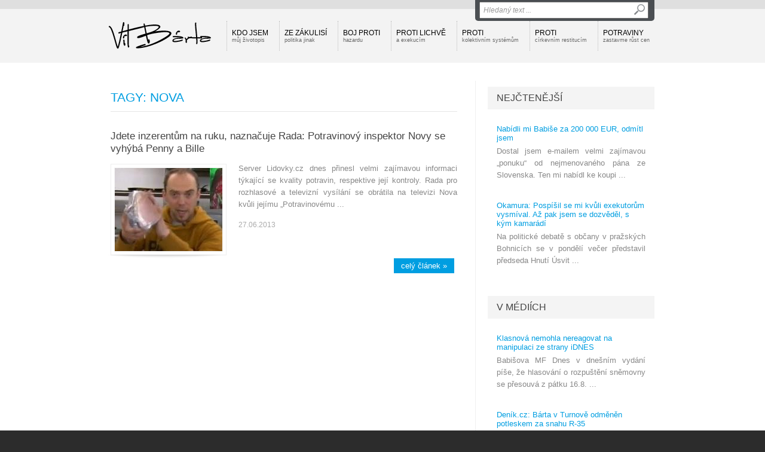

--- FILE ---
content_type: text/html; charset=utf-8
request_url: http://vitbarta.cz/tags/nova.htm
body_size: 5901
content:


<!DOCTYPE html PUBLIC "-//W3C//DTD XHTML 1.0 Transitional//EN" "http://www.w3.org/TR/xhtml1/DTD/xhtml1-transitional.dtd">
<html xmlns="http://www.w3.org/1999/xhtml" xmlns:og="http://ogp.me/ns#" xmlns:fb="http://ogp.me/ns/fb#">

<head>
<base href="http://vitbarta.cz" /><title>
	Tagy: Nova | Vít Bárta
</title><meta http-equiv="content-language" content="cs" /><meta http-equiv="content-type" content="text/html; charset=windows-1250" /><meta name="author" content="NightWorks s.r.o." /><meta name="robots" content="all" /><link rel="alternate" type="application/rss+xml" title="RSS" href="rss.xml" /><link rel="shortcut icon" href="favicon.ico" /><link rel="icon" href="favicon.png" type="image/png" /><link href="css/main.css?v=20121210" rel="stylesheet" type="text/css" /><link href="css/jquery.fancybox.css" rel="stylesheet" type="text/css" />
	<script src="jsfce/fce.js" type="text/javascript"></script>

	
    <link href="css/clanky.css" rel="stylesheet" type="text/css" />
	<link href="css/ui-elements.css" rel="stylesheet" type="text/css" />
    <link href="css/anketa.css" rel="stylesheet" type="text/css" />

	<!--[if lt IE 8]>
		<meta http-equiv="X-UA-Compatible" content="IE=8" />
	<![endif]-->
	<!--[if IE]>
		<link href="css/ie.css" rel="stylesheet" type="text/css" />
	<![endif]-->
	<!--[if lt IE 7]>
		<link href="css/ie6.css" rel="stylesheet" type="text/css" />
	<![endif]-->
	<!--[if lt IE 8]>
		<link href="css/ie7.css" rel="stylesheet" type="text/css" />
	<![endif]-->
<meta name="keywords" content="vít bárta, věci veřejné, tagy" /><meta name="description" content="Tagy: Nova | Vít Bárta - oficiální stránky českého politika" /></head>
<body>
	<div id="fb-root"></div>

	<script type="text/javascript">
		(function (d, s, id) {
			var js, fjs = d.getElementsByTagName(s)[0];
			if (d.getElementById(id)) return;
			js = d.createElement(s); js.id = id;
			js.src = "//connect.facebook.net/cs_CZ/all.js#xfbml=1&appId=126258880761232";
			fjs.parentNode.insertBefore(js, fjs);
		} (document, 'script', 'facebook-jssdk'));
	</script>

    <form name="aspnetForm" method="post" action="clankyTags.aspx?tag=nova" onsubmit="javascript:return WebForm_OnSubmit();" id="aspnetForm">
<div>
<input type="hidden" name="__EVENTTARGET" id="__EVENTTARGET" value="" />
<input type="hidden" name="__EVENTARGUMENT" id="__EVENTARGUMENT" value="" />
<input type="hidden" name="__VIEWSTATE" id="__VIEWSTATE" value="/wEPDwULLTEyMzY0NDIzNDFkGAEFHl9fQ29udHJvbHNSZXF1aXJlUG9zdEJhY2tLZXlfXxYBBQ9jdGwwMCRidG5TZWFyY2hXyiqQK7rMRfBHkKrtlQZvG1t4rg==" />
</div>

<script type="text/javascript">
//<![CDATA[
var theForm = document.forms['aspnetForm'];
if (!theForm) {
    theForm = document.aspnetForm;
}
function __doPostBack(eventTarget, eventArgument) {
    if (!theForm.onsubmit || (theForm.onsubmit() != false)) {
        theForm.__EVENTTARGET.value = eventTarget;
        theForm.__EVENTARGUMENT.value = eventArgument;
        theForm.submit();
    }
}
//]]>
</script>


<script src="/WebResource.axd?d=-ihcmOvIFF4EzaGvnkOB7Bo4n3PSpmZrXqEQHWWBDw9eO-SArYoLv1FDLNnBdL4LVW2-trHjBC6G7s_35ageXeUXH2s1&amp;t=635681357884654163" type="text/javascript"></script>


<script src="/WebResource.axd?d=KFCBO63H8UjrkyZOTivOZW4zYnF9BxoIiLKYhUhqUWVeBFCXkMeUyTQTI36m7g-fSxCHVNJ1qggj8ysvTcJ8bbgDETM1&amp;t=635681357884654163" type="text/javascript"></script>
<script type="text/javascript">
//<![CDATA[
function WebForm_OnSubmit() {
if (typeof(ValidatorOnSubmit) == "function" && ValidatorOnSubmit() == false) return false;
return true;
}
//]]>
</script>

<div>

	<input type="hidden" name="__VIEWSTATEGENERATOR" id="__VIEWSTATEGENERATOR" value="B46CF6C8" />
	<input type="hidden" name="__SCROLLPOSITIONX" id="__SCROLLPOSITIONX" value="0" />
	<input type="hidden" name="__SCROLLPOSITIONY" id="__SCROLLPOSITIONY" value="0" />
	<input type="hidden" name="__EVENTVALIDATION" id="__EVENTVALIDATION" value="/wEWAwLSoZvrBALE5ML0AgL9n+COAqjigDe5nDtAJswKIvD1zDlRUOid" />
</div>

    <div id="Top">

		<div class="wrapper">

			<div id="ctl00_pnlLogo">
	
							<div id="Logo"><a href="http://vitbarta.cz"><span>VÍT.BÁRTA</span></a></div>

</div>
			<div id="sfShow"></div>
			<div id="srchForm">
				<div id="srchFormMsg"></div>
				<div id="srchFormPlace">
					<div id="ctl00_pnlSearch" onkeypress="javascript:return WebForm_FireDefaultButton(event, 'ctl00_btnSearch')">
	
						<input name="ctl00$txtSearch" type="text" value="Hledaný text ..." id="ctl00_txtSearch" class="txtSrch clear-focus srchNormal" />
						<span id="ctl00_cv" style="color:Red;visibility:hidden;"></span>
						<input type="image" name="ctl00$btnSearch" id="ctl00_btnSearch" class="btnSrch" src="images/icons/zoom.png" onclick="javascript:WebForm_DoPostBackWithOptions(new WebForm_PostBackOptions(&quot;ctl00$btnSearch&quot;, &quot;&quot;, true, &quot;srchForm&quot;, &quot;&quot;, false, false))" style="border-width:0px;" />
					
</div>
					<div id="sfClose"></div>
				</div>
			</div>

<div id="ctl00_mMenu">
				<div id="Menu">
			<ul>
				<li class="frst"><a href="http://vitbarta.cz/kdo-jsem/">Kdo jsem<br /><span>můj životopis</span></a></li>
				<li><a href="http://vitbarta.cz/ze-zakulisi/">Ze zákulisí<br /><span>politika jinak</span></a></li>
				<li><a href="http://vitbarta.cz/boj-proti-hazardu/">Boj proti<br /><span>hazardu</span></a></li>
				<li><a href="http://vitbarta.cz/proti-lichve/">Proti lichvě<br /><span>a exekucím</span></a></li>
				<li><a href="http://vitbarta.cz/proti-kolektivnim-systemum/">Proti<br /><span>kolektivním systémům</span></a></li>
				<li><a href="http://vitbarta.cz/proti-cirkevnim-restitucim/">Proti<br /><span>církevním restitucím</span></a></li>
				<li><a href="http://vitbarta.cz/potraviny-zastavme-rust-cen/">Potraviny<br /><span>zastavme růst cen</span></a></li>
			</ul>

			</div><!-- Menu -->


</div>

			<div class="cistic"></div>
		
		</div><!-- wrapper -->
	
	</div><!-- Top -->

    <div id="Content">




	<div class="wrapper wLine">

		<div class="contentLeft">

<div id="ctl00_cphCONTENT_txtPanel" class="txtPanel">
			<h1>TAGY: Nova</h1>
		<div id="Articles">
			<div class="article">
				<h2><a href="http://vitbarta.cz/potraviny-zastavme-rust-cen/1744-jdete-inzerentum-na-ruku-naznacuje-rada-potravinovy-inspektor-novy-se-vyhyba-penny-a-bille.htm">Jdete inzerentům na ruku, naznačuje Rada: Potravinový inspektor Novy se vyhýbá Penny a Bille</a></h2>
				<div class="articleImage img-drop-shadow shadow-curved">
					<img src="images/theme/20130627165930_tc.jpg" alt="Jdete inzerentům na ruku, naznačuje Rada: Potravinový inspektor Novy se vyhýbá Penny a Bille" />
				</div>
				<p>Server Lidovky.cz dnes přinesl velmi zajímavou informaci týkající se kvality potravin, respektive její kontroly. Rada pro rozhlasové a televizní vysílání se obrátila na televizi Nova kvůli jejímu „Potravinovému ...</p>
				<p class="datum">27.06.2013</p>
				<a class="more" href="http://vitbarta.cz/potraviny-zastavme-rust-cen/1744-jdete-inzerentum-na-ruku-naznacuje-rada-potravinovy-inspektor-novy-se-vyhyba-penny-a-bille.htm">celý článek &#187;</a>
				<div class="cistic"></div>
			</div><!-- article -->
		</div><!-- Articles -->

</div>
			<div class="cistic"></div>
		</div><!-- contentLeft -->

		<div class="contentRight">

			<div id="ctl00_cphCONTENT_pnlMedia">
				<h2>NEJČTENĚJŠÍ</h2>
			<div class="sekce">
			<div class="article">
				<h3><a href="http://vitbarta.cz/denik-vita-barty/1942-nabidli-mi-babise-za-200-000-eur-odmitl-jsem.htm">Nabídli mi Babiše za 200 000 EUR, odmítl jsem</a></h3>
				<p>Dostal jsem e-mailem velmi zajímavou „ponuku“  od nejmenovaného pána ze Slovenska. Ten mi nabídl ke koupi ...</p>
			</div><!-- article -->
			<div class="article">
				<h3><a href="http://vitbarta.cz/denik-vita-barty/1947-okamura-pospisil-se-mi-kvuli-exekutorum-vysmival-az-pak-jsem-se-dozvedel-s-kym-kamaradi.htm">Okamura: Pospíšil se mi kvůli exekutorům vysmíval. Až pak jsem se dozvěděl, s kým kamarádí</a></h3>
				<p>Na politické debatě s občany v pražských Bohnicích se v pondělí večer představil předseda Hnutí Úsvit ...</p>
			</div><!-- article -->
			</div><!-- sekce -->
			<h2><a href="http://vitbarta.cz/v-mediich/">V médiích</a></h2>
			<div class="sekce">
			<div class="article">
				<h3><a href="http://vitbarta.cz/v-mediich/1817-klasnova-nemohla-nereagovat-na-manipulaci-ze-strany-idnes.htm">Klasnová nemohla nereagovat na manipulaci ze strany iDNES</a></h3>
				<p>Babišova MF Dnes v dnešním vydání píše, že hlasování o rozpuštění sněmovny se přesouvá z pátku 16.8. ...</p>
			</div><!-- article -->
			<div class="article">
				<h3><a href="http://vitbarta.cz/v-mediich/1654-denikcz-barta-v-turnove-odmenen-potleskem-za-snahu-r35.htm">Deník.cz: Bárta v Turnově odměněn potleskem za snahu R-35</a></h3>
				<p>Bezpochyby nejočekávanějším bodem programu čtvrtečního zastupitelstva bylo vystoupení poslance Parlamentu ...</p>
			</div><!-- article -->
			<div class="article">
				<h3><a href="http://vitbarta.cz/v-mediich/1592-kde-se-pise-o-vv-17-kvena.htm">Kde se píše o VV 17. kvěna</a></h3>
				<p></p>
			</div><!-- article -->
			</div><!-- sekce -->

</div>

			<div id="ctl00_cphCONTENT_pnlDenik">
				<h2><a href="http://vitbarta.cz/denik-vita-barty/">Deník Víta Bárty</a></h2>
			<div class="sekce">
			<div class="article">
				<h3><a href="http://vitbarta.cz/denik-vita-barty/2086-komise-k-d47-jako-prubirsky-kamen-protikorupcnici-natreli-verejne-birkeho-a-sobotka-mlci.htm">Komise k D47 jako prubířský kámen: Protikorupčníci natřeli veřejně Birkeho a Sobotka mlčí</a></h3>
				<p>Jako bývalý ministr dopravy se zájmem sleduji, jak se iniciativy „Vraťte nám stát!“ a „Veřejnost proti ...</p>
			</div><!-- article -->
			<div class="article">
				<h3><a href="http://vitbarta.cz/denik-vita-barty/2085-tok-tok-taky-si-tokate-na-celo-babis-se-musel-zblaznit.htm">Ťok, Ťok: Taky si ťokáte na čelo? Babiš se musel zbláznit</a></h3>
				<p>Když jsem se dnes z novinářské fleše dozvěděl, že Antonín Prachař na postu ministra doprav končí, řekl ...</p>
			</div><!-- article -->
			<div class="article">
				<h3><a href="http://vitbarta.cz/denik-vita-barty/2081-za-narust-dluhu-podekujte-pracharovi-s-babisem-ze-statniho-rozmazluji-stavitele.htm">Za nárůst dluhu poděkujte Prachařovi s Babišem. Ze státního rozmazlují stavitele</a></h3>
				<p>Ministr dopravy Antonín Prachař ve včerejších zprávách ČT uvedl, že se nebojí, že by pro svůj resort ...</p>
			</div><!-- article -->
			</div><!-- sekce -->

</div>

		</div><!-- contentRight -->
		
		<div class="cistic"></div>
	
	</div><!-- wrapper -->


 
     </div><!-- Content -->

	<div id="ctl00_pnlPromo" class="pnlPromo">
	
	
</div>


    <div id="Footer">
 
		<div class="wrapper footerLines">

			<div class="footerLeft">

				<div class="title">Kam dál?</div>

<div id="ctl00_miniMenu">
					<ul>
					<li><a href="http://vitbarta.cz/denik-vita-barty/">Deník Víta Bárty<br /><span>mé postřehy a komentáře různým událostem</span></a></li>
					<li><a href="http://vitbarta.cz/mimo-praci/">Mimo práci<br /><span>co dělám ve volném čase</span></a></li>
					<li><a href="http://vitbarta.cz/ze-zakulisi/">Ze zákulisí<br /><span>politika jinak</span></a></li>
					<li><a href="http://vitbarta.cz/makroekonomie/">Makroekonomie<br /><span>a podnikání</span></a></li>
					<li><a href="http://vitbarta.cz/boj-proti-hazardu/">Boj proti<br /><span>hazardu</span></a></li>
					<li><a href="http://vitbarta.cz/proti-lichve/">Proti lichvě<br /><span>a exekucím</span></a></li>
					<li><a href="http://vitbarta.cz/nesmrtici-zbrane/">Nesmrtící<br /><span>zbraně</span></a></li>
					<li><a href="http://vitbarta.cz/proti-kolektivnim-systemum/">Proti<br /><span>kolektivním systémům</span></a></li>
					<li><a href="http://vitbarta.cz/proti-cirkevnim-restitucim/">Proti<br /><span>církevním restitucím</span></a></li>
					<li><a href="http://vitbarta.cz/levnejsi-teplo/">Levnější<br /><span>teplo</span></a></li>
					<li><a href="http://vitbarta.cz/penize-do-skolstvi/">Peníze<br /><span>do školství</span></a></li>
					<li><a href="http://vitbarta.cz/potraviny-zastavme-rust-cen/">Potraviny<br /><span>zastavme růst cen</span></a></li>
					<li><a href="http://vitbarta.cz/ruseni-nemocnic/">Rušení<br /><span>nemocnic</span></a></li>
					<li><a href="http://vitbarta.cz/vize-vv/">Vize VV<br /><span>a její budoucnost</span></a></li>
					<li><a href="http://vitbarta.cz/evropska-unie/">Evropská unie<br /><span>a zahraničí</span></a></li>
					<li><a href="http://vitbarta.cz/spolecna-obrana/">Společná Obrana<br /><span>proti podvodníkům</span></a></li>
					<li><a href="http://vitbarta.cz/ptejte-se/">Ptejte se<br /><span>rád odpovím</span></a></li>
					<li class="vip"><a href="http://vitbarta.cz/kde-pomahaji-nase-poslanecke-nahrady/">Kde a jak pomáhám<br /><span>Vít Bárta přispívá každý měsíc na charitu</span></a></li>
					<li><a href="http://vitbarta.cz/kontakt/">Kontakt<br /><span>napište mi</span></a></li>
				</ul>


</div>

			</div>

			<div class="footerMiddle">

				<div class="title"><a href="http://vitbarta.cz/kalendar/">Kalendář</a></div>

				<div id="ctl00_pnlKalendar">
					<div class="calItem">
					<div class="event"><span>25.04.2014</span> - <a href="http://vitbarta.cz/kalendar/20140301.htm">Kavárna Partie, Plzeň - debata s občany					</a></div>
				</div>
				<div class="calItem">
					<div class="event"><span>18.04.2014</span> - <a href="http://vitbarta.cz/kalendar/20140301.htm">Kavárna Partie, Plzeň - debata s občany					</a></div>
				</div>
				<div class="calItem">
					<div class="event"><span>11.04.2014</span> - <a href="http://vitbarta.cz/kalendar/20140301.htm">Kavárna Partie, Plzeň - debata s občany					</a></div>
				</div>
				<div class="calItem">
					<div class="event"><span>25.10.2013</span> - <a href="http://vitbarta.cz/kalendar/20130901.htm">Babylon - volby					</a></div>
				</div>
				<div class="calItem">
					<div class="event"><span>24.10.2013</span> - <a href="http://vitbarta.cz/kalendar/20130901.htm">Kaznějov, hotel Modrý hrozen - debata s občany					</a></div>
				</div>
				<div class="calItem">
					<div class="event"><span>24.10.2013</span> - <a href="http://vitbarta.cz/kalendar/20130901.htm">Plasy, Zámecká restaurace  - debata s občany					</a></div>
				</div>
				<div class="calItem">
					<div class="event"><span>24.10.2013</span> - <a href="http://vitbarta.cz/kalendar/20130901.htm">Kralovice, restaurace U Jelínků  - debata s občany					</a></div>
				</div>
				<div class="calItem">
					<div class="event"><span>23.10.2013</span> - <a href="http://vitbarta.cz/kalendar/20130901.htm">Horažďovice, Hotel Zlatý Jelen, Mírové náměstí 18 , 341 01  Horažďovice - debata s občany					</a></div>
				</div>
				<div class="calItem">
					<div class="event"><span>23.10.2013</span> - <a href="http://vitbarta.cz/kalendar/20130901.htm">Sušice, Sport hotel Pekárna,  Tomáše Garrigue Masaryka 129, 342 01 Klatovy-Sušice - debata s občany					</a></div>
				</div>
				<div class="calItem">
					<div class="event"><span>22.10.2013</span> - <a href="http://vitbarta.cz/kalendar/20130901.htm">Artamo,Čelakovského 5, 301 00 Plzeň - debata s občany					</a></div>
				</div>

</div>
	
			</div>

			<div class="footerRight">
				<fb:like-box href="http://www.facebook.com/bartavit" width="290" height="350" show_faces="true" colorscheme="dark" stream="false" header="true" css="http://vitbarta.cz/css/fb.css?1"></fb:like-box>
				
			</div>

			<div class="cistic"></div>

		</div><!-- wrapper -->

		<div id="footerBottom">
 
			<div class="wrapper">

				<div id="Copyright">Copyright &copy; 2012-2026 Vít Bárta</div>

				<div id="MadeIn">Created in Prague by <a target="_blank" href="http://www.nightworks.cz"><span>NightWorks</span></a></div>

			</div><!-- wrapper -->

		</div>
		
	</div><!-- Footer -->

	<a href="#" id="top-link"><span>Na začátek stránky</span></a>

    <script src="jsfce/jquery-1.7.min.js" type="text/javascript"></script>
    <script src="jsfce/jquery-ui-1.8.16.custom.min.js" type="text/javascript"></script>
	<script src="jsfce/jquery.easing.1.3.js" type="text/javascript"></script>

    <script src="jsfce/jquery.slides.min.js" type="text/javascript"></script>
	<script src="jsfce/jquery.fancybox.js" type="text/javascript"></script>
	<script src="jsfce/totop.js" type="text/javascript"></script>

	

	<script src="jsfce/jquery.Init.js" type="text/javascript"></script>
	<script src="jsfce/ga.js" type="text/javascript"></script>

	
<script type="text/javascript">
//<![CDATA[
var Page_Validators =  new Array(document.getElementById("ctl00_cv"));
//]]>
</script>

<script type="text/javascript">
//<![CDATA[
var ctl00_cv = document.all ? document.all["ctl00_cv"] : document.getElementById("ctl00_cv");
ctl00_cv.controltovalidate = "ctl00_txtSearch";
ctl00_cv.validationGroup = "srchForm";
ctl00_cv.evaluationfunction = "CustomValidatorEvaluateIsValid";
ctl00_cv.clientvalidationfunction = "validateLength";
ctl00_cv.validateemptytext = "true";
//]]>
</script>


<script type="text/javascript">
//<![CDATA[

var Page_ValidationActive = false;
if (typeof(ValidatorOnLoad) == "function") {
    ValidatorOnLoad();
}

function ValidatorOnSubmit() {
    if (Page_ValidationActive) {
        return ValidatorCommonOnSubmit();
    }
    else {
        return true;
    }
}
        
theForm.oldSubmit = theForm.submit;
theForm.submit = WebForm_SaveScrollPositionSubmit;

theForm.oldOnSubmit = theForm.onsubmit;
theForm.onsubmit = WebForm_SaveScrollPositionOnSubmit;
//]]>
</script>
</form>

</body>
</html>

--- FILE ---
content_type: text/css
request_url: http://vitbarta.cz/css/_msgs.css
body_size: 923
content:
@media all {

#iUImsg, #iUImsg2 {
	width: 500px;
	height: 100px;
	display: block;
	border: 1px #888 solid;
	-webkit-border-radius: 5px;
	   -moz-border-radius: 5px;
			border-radius: 5px;
	-webkit-box-shadow: 0px 0px 5px #999;
	   -moz-box-shadow: 0px 0px 5px #999;
			box-shadow: 0px 0px 5px #999;
	background: #fff url('../images/msgs/bgr_field.gif') repeat-x left top;
	cursor: pointer;
	/*
	position: absolute;
	top: 10px;
	left: 150px;
	*/
	position: fixed;
	top: 10px;
	/*left: expression((document.body.offsetWidth - 500) / 2 + "px");*/
	left: 10px;
	z-index: 9000;
	}

#iUImsg:before {
	width: 10px;
	height: 10px;
	content: " ";
	position: absolute;
	top: 10px;
	right: 10px;
	background: transparent url('../images/icons/ico_10_close.png') no-repeat center center;
	}

#absUImsg {
	width: 500px;
	height: 100px;
	display: block;
	border: 1px #888 solid;
	-webkit-border-radius: 5px;
	   -moz-border-radius: 5px;
			border-radius: 5px;
	-webkit-box-shadow: 0px 0px 5px #999;
	   -moz-box-shadow: 0px 0px 5px #999;
			box-shadow: 0px 0px 5px #999;
	background: #fff url('../images/msgs/bgr_field.gif') repeat-x left top;
	cursor: pointer;
	position: absolute;
	top: 50px;
	left: 80px;
	z-index: 9000;
	}

#UImsg.faqMsg {
	width: 500px;
	height: 100px;
	display: block;
	border: 1px #888 solid;
	-webkit-border-radius: 5px;
	   -moz-border-radius: 5px;
			border-radius: 5px;
	-webkit-box-shadow: 0px 0px 5px #999;
	   -moz-box-shadow: 0px 0px 5px #999;
			box-shadow: 0px 0px 5px #999;
	background: #fff url('../images/msgs/bgr_field.gif') repeat-x left top;
	cursor: pointer;
	position: absolute;
	top: 50px;
	left: 40px;
	z-index: 9000;
	}


.okUImsg, .infoUImsg, .exclUImsg, .errUImsg {
	width: 500px;
	height: 100px;
	color: #555;
	font-weight: bold;
	z-index: 9001;
	}

.okUImsg	{ background: transparent url('../images/msgs/msg_icons_ok.png') no-repeat left 20px; }
.infoUImsg	{ background: transparent url('../images/msgs/msg_icons_info.png') no-repeat left 20px; }
.exclUImsg	{ background: transparent url('../images/msgs/msg_icons_exclam.png') no-repeat left 20px; }
.errUImsg	{ background: transparent url('../images/msgs/msg_icons_err.png') no-repeat left 20px; }

.UImsg-txt {
	position: relative;
	top: 45px;
	left: 0px;
	width: 410px;
	height: 20px;
	font-family: 'Arial CE', Arial, 'Microsoft Sans Serif', Verdana;
	font-size: 9pt;
	padding-left: 90px;
	-webkit-text-shadow: 1px 1px 1px #ddd;
	   -moz-text-shadow: 1px 1px 1px #ddd;
			text-shadow: 1px 1px 1px #ddd;
	z-index: 9002;
	}

.UIrw1 { top: 42px; }
.UIrw2 { top: 32px; }


.w100 { width: 100px; }
.w150 { width: 150px; }
.w200 { width: 200px; }
.w250 { width: 250px; }
.w300 { width: 300px; }
.w350 { width: 350px; }
.w400 { width: 400px; }
.w450 { width: 450px; }
.w500 { width: 500px; }
.w550 { width: 550px; }
.w600 { width: 600px; }
.w650 { width: 650px; }
.w700 { width: 700px; }
.w750 { width: 750px; }
.w800 { width: 800px; }
.w850 { width: 850px; }
.w900 { width: 900px; }
.w950 { width: 950px; }
.w1000 { width: 1000px; }

.h100 { height: 100px; }
.h150 { height: 150px; }
.h200 { height: 200px; }
.h250 { height: 250px; }
.h300 { height: 300px; }
.h350 { height: 350px; }
.h400 { height: 400px; }
.h450 { height: 450px; }



.errElement {
	border: 1px solid #b00;
	-webkit-border-radius: 3px;
	   -moz-border-radius: 3px;
			border-radius: 3px;
	-webkit-box-shadow: 0 0 5px rgba(187,0,0,0.3);
	   -moz-box-shadow: 0 0 5px rgba(187,0,0,0.3);
			box-shadow: 0 0 5px rgba(187,0,0,0.3);
	}


} /* css document */

--- FILE ---
content_type: text/css
request_url: http://vitbarta.cz/css/_navigace.css
body_size: 723
content:
/* CSS document */

@media all {

.pging {
	position: relative;
	min-height: 1px;
	display: block;
	}

.pging:last-child {
	border-top: 1px solid #efefef;
	}

.pgingTop {
	position: absolute;
	top: -32px;
	right: 15px;
	}

.pgingDown {
	position: relative;
	float: right;
	margin-right: 15px;
	padding: 15px 0px 10px 0px;
	}

.pgingHome {
	width: 20px;
	height: 20px;
	float: left;
	background: url('../images/icons/i_16_home_2.png') no-repeat center center;
	margin: 1px 10px 0px 0px;
	}

.pgingHome a {
	width: 20px;
	height: 20px;
	display: block;
	text-decoration: none;
	outline: 0px none;
	}

.pgingHome a span {
	display: none;
	}

.pgingPrev, .pgingNext {
	width: 25px;
	height: 20px;
	display: inline-block;
	line-height: 16px;
	font-size: 16pt;
	text-indent: 2px;
	text-align: center;
	color: #222;
	border: 1px solid #ccc;
	-webkit-border-radius: 5px;
	   -moz-border-radius: 5px;
			border-radius: 5px;

	background-color: #fcfcfc;
	background: -webkit-gradient(linear, 0% 0%, 0% 100%, from(#eee), to(#fff));
	background: -webkit-linear-gradient(top, #fff, #eee);
	   background: -moz-linear-gradient(top, #fff, #eee);
	    background: -ms-linear-gradient(top, #fff, #eee);
	     background: -o-linear-gradient(top, #fff, #eee);
	filter: progid:DXImageTransform.Microsoft.gradient(startColorstr='#ffffff', endColorstr='#eeeeee');
}

.pgingPrev:hover, .pgingNext:hover {
	-webkit-box-shadow: 0 0 2px rgba(0,0,0,0.18);
	   -moz-box-shadow: 0 0 2px rgba(0,0,0,0.18);
			box-shadow: 0 0 2px rgba(0,0,0,0.18);
	}

.active { color: #222; }
.inactive { color: #ccc; }

.pgingPrev a, .pgingNext a {
	width: 25px;
	height: 20px;
	display: block;
	color: #222;
	display: block;
	text-decoration: none;
	outline: 0px none;
	}

.pgingPrev a:hover, .pgingNext a:hover {
	color: #009ee1;
	}

.pgingTxt {
	display: inline-block;
	font-size: 10pt;
	color: #444;
	padding: 0px 5px;
	}


} /* media all */

/* end of CSS document */

--- FILE ---
content_type: application/x-javascript
request_url: http://vitbarta.cz/jsfce/fce.js
body_size: 1231
content:
var wsw = (window.screen.width);
var wsh = (window.screen.height);

var wwsw = rozmeryKlient('w');
var wwsh = rozmeryKlient('h');

/* ====================================================================== */


function rozmeryKlient(typRozmeru) {

 var kW = 0;
 var kH = 0;

 if( typeof( window.innerWidth ) == 'number' ) {
  //Non-IE
  kW = window.innerWidth;
  kH = window.innerHeight;
 } else if( document.documentElement && ( document.documentElement.clientWidth || document.documentElement.clientHeight ) ) {
  //IE 6+ in 'standards compliant mode'
  kW = document.documentElement.clientWidth;
  kH = document.documentElement.clientHeight;
 } else if( document.body && ( document.body.clientWidth || document.body.clientHeight ) ) {
  //IE 4 compatible
  kW = document.body.clientWidth;
  kH = document.body.clientHeight;
 }

 if (typRozmeru == 'h') {
  return kH;
 } else if (typRozmeru == 'w') {
  return kW;
 }

}

/* ====================================================================== */

function CreateLink(domena, name, text ){
zavinac = "@"

    if( CreateLink.arguments.length == 2 ) {

		document.write('<a href="mailto:'+ name + zavinac + domena +'">'+ name + zavinac + domena +'<\/a>');

	} else {

		document.write('<a href="mailto:'+ name + zavinac + domena +'">'+ text +'<\/a>');
  
	}

}	// CreateLink()


/* ====================================================================== */

function articleLink(link) { location = link; }
function externalLink(link) { window.open(link); }

/* ====================================================================== */


function gEBI(eID) {
	var obj = document.getElementById(eID);
	return obj;
}	// gEBI()


/* ====================================================================== */


function ScrollToElement(el) {

 $('html, body').animate({scrollTop: $('#' + el).offset().top - 30}, 1600);

}

/* ====================================================================== */

function validateEmail(email) {
	var re = /^(([^<>()[\]\\.,;:\s@\"]+(\.[^<>()[\]\\.,;:\s@\"]+)*)|(\".+\"))@((\[[0-9]{1,3}\.[0-9]{1,3}\.[0-9]{1,3}\.[0-9]{1,3}\])|(([a-zA-Z\-0-9]+\.)+[a-zA-Z]{2,}))$/;
	return re.test(email);
}


/* ====================================================================== */

function ensureChecked(source, args) {
	var cb = document.getElementById(cbREG);
	if ( cb.checked == true ) {
		args.IsValid = true;
	} else {
		args.IsValid = false;
	}
}

/* ====================================================================== */

function validateLength(sender, args) {
	if (args.Value.length < 3 || args.Value == 'Hledaný text ...') {
		$('#srchFormMsg').text('Zadejte minimálně 3 znaky !!!').fadeIn(800).bind('click', function() { $('#srchFormMsg').fadeOut(800) });
		//alert('Chyba ... zadejte více než 3 znaky !!!');
		args.IsValid = false;
	} else {
		args.IsValid = true;
	}
}
/* ====================================================================== */

function showUImsg(typMsg, textMsg) {

	var msg = $('#iUImsg');
	var msgType = $('#iUImsgType');
	var msgText = $('#iUImsgText');

	var msgT = 'infoUImsg';
	switch (typMsg) {
		case 'ok':
			msgT = 'okUImsg';
			break;
		case 'err':
			msgT = 'errUImsg';
			break;
		case 'excl':
			msgT = 'exclUImsg';
			break;
		case 'exclam':
			msgT = 'exclUImsg';
			break;
		case 'info':
			msgT = 'infoUImsg';
			break;
	}

	msgType.attr('class', msgT);
	msgText.text(textMsg);
	//msg.css('left', (document.body.offsetWidth - 500) / 2 - 160 + 'px').css('top', $(window).height() / 5 + 'px').fadeIn('slow');
	msg.css('left', ($(window).width() - 500) / 2 - 160 + 'px').css('top', $(window).height() / 5 + 'px').fadeIn('slow');

}

--- FILE ---
content_type: application/x-javascript
request_url: http://vitbarta.cz/jsfce/ga.js
body_size: 304
content:

var _gaq = _gaq || [];
_gaq.push(['_setAccount', 'UA-31732094-1']);
_gaq.push(['_trackPageview']);

(function () {
	var ga = document.createElement('script'); ga.type = 'text/javascript'; ga.async = true;
	ga.src = ('https:' == document.location.protocol ? 'https://ssl' : 'http://www') + '.google-analytics.com/ga.js';
	var s = document.getElementsByTagName('script')[0]; s.parentNode.insertBefore(ga, s);
})();
